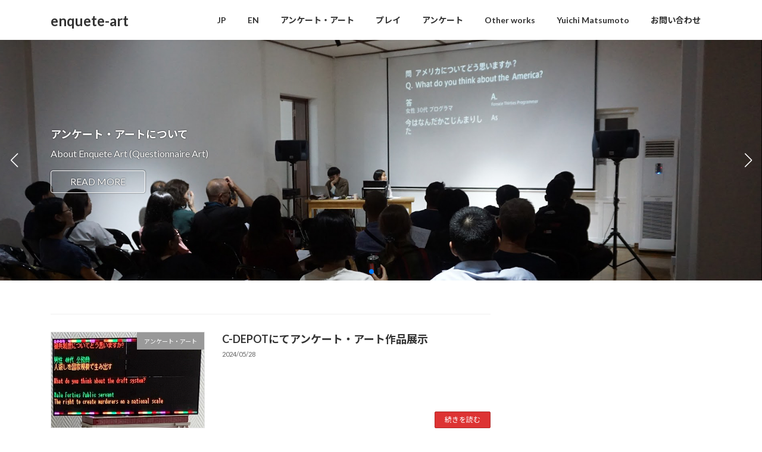

--- FILE ---
content_type: text/html; charset=UTF-8
request_url: https://www.enquete-art.org/
body_size: 10901
content:
<!DOCTYPE html>
<html lang="ja">
<head>
<meta charset="utf-8">
<meta http-equiv="X-UA-Compatible" content="IE=edge">
<meta name="viewport" content="width=device-width, initial-scale=1">
<title>enquete-art - アンケート・アートなど松本祐一の作ったものがある</title>
<meta name='robots' content='max-image-preview:large' />
<link rel="alternate" href="https://www.enquete-art.org/" hreflang="ja" />
<link rel="alternate" href="https://www.enquete-art.org/?lang=en" hreflang="en" />
<link rel='dns-prefetch' href='//code.typesquare.com' />
<link rel="alternate" type="application/rss+xml" title="enquete-art &raquo; フィード" href="https://www.enquete-art.org/?feed=rss2" />
<link rel="alternate" type="application/rss+xml" title="enquete-art &raquo; コメントフィード" href="https://www.enquete-art.org/?feed=comments-rss2" />
<style id='wp-img-auto-sizes-contain-inline-css' type='text/css'>
img:is([sizes=auto i],[sizes^="auto," i]){contain-intrinsic-size:3000px 1500px}
/*# sourceURL=wp-img-auto-sizes-contain-inline-css */
</style>
<style id='wp-emoji-styles-inline-css' type='text/css'>

	img.wp-smiley, img.emoji {
		display: inline !important;
		border: none !important;
		box-shadow: none !important;
		height: 1em !important;
		width: 1em !important;
		margin: 0 0.07em !important;
		vertical-align: -0.1em !important;
		background: none !important;
		padding: 0 !important;
	}
/*# sourceURL=wp-emoji-styles-inline-css */
</style>
<style id='wp-block-library-inline-css' type='text/css'>
:root{--wp-block-synced-color:#7a00df;--wp-block-synced-color--rgb:122,0,223;--wp-bound-block-color:var(--wp-block-synced-color);--wp-editor-canvas-background:#ddd;--wp-admin-theme-color:#007cba;--wp-admin-theme-color--rgb:0,124,186;--wp-admin-theme-color-darker-10:#006ba1;--wp-admin-theme-color-darker-10--rgb:0,107,160.5;--wp-admin-theme-color-darker-20:#005a87;--wp-admin-theme-color-darker-20--rgb:0,90,135;--wp-admin-border-width-focus:2px}@media (min-resolution:192dpi){:root{--wp-admin-border-width-focus:1.5px}}.wp-element-button{cursor:pointer}:root .has-very-light-gray-background-color{background-color:#eee}:root .has-very-dark-gray-background-color{background-color:#313131}:root .has-very-light-gray-color{color:#eee}:root .has-very-dark-gray-color{color:#313131}:root .has-vivid-green-cyan-to-vivid-cyan-blue-gradient-background{background:linear-gradient(135deg,#00d084,#0693e3)}:root .has-purple-crush-gradient-background{background:linear-gradient(135deg,#34e2e4,#4721fb 50%,#ab1dfe)}:root .has-hazy-dawn-gradient-background{background:linear-gradient(135deg,#faaca8,#dad0ec)}:root .has-subdued-olive-gradient-background{background:linear-gradient(135deg,#fafae1,#67a671)}:root .has-atomic-cream-gradient-background{background:linear-gradient(135deg,#fdd79a,#004a59)}:root .has-nightshade-gradient-background{background:linear-gradient(135deg,#330968,#31cdcf)}:root .has-midnight-gradient-background{background:linear-gradient(135deg,#020381,#2874fc)}:root{--wp--preset--font-size--normal:16px;--wp--preset--font-size--huge:42px}.has-regular-font-size{font-size:1em}.has-larger-font-size{font-size:2.625em}.has-normal-font-size{font-size:var(--wp--preset--font-size--normal)}.has-huge-font-size{font-size:var(--wp--preset--font-size--huge)}.has-text-align-center{text-align:center}.has-text-align-left{text-align:left}.has-text-align-right{text-align:right}.has-fit-text{white-space:nowrap!important}#end-resizable-editor-section{display:none}.aligncenter{clear:both}.items-justified-left{justify-content:flex-start}.items-justified-center{justify-content:center}.items-justified-right{justify-content:flex-end}.items-justified-space-between{justify-content:space-between}.screen-reader-text{border:0;clip-path:inset(50%);height:1px;margin:-1px;overflow:hidden;padding:0;position:absolute;width:1px;word-wrap:normal!important}.screen-reader-text:focus{background-color:#ddd;clip-path:none;color:#444;display:block;font-size:1em;height:auto;left:5px;line-height:normal;padding:15px 23px 14px;text-decoration:none;top:5px;width:auto;z-index:100000}html :where(.has-border-color){border-style:solid}html :where([style*=border-top-color]){border-top-style:solid}html :where([style*=border-right-color]){border-right-style:solid}html :where([style*=border-bottom-color]){border-bottom-style:solid}html :where([style*=border-left-color]){border-left-style:solid}html :where([style*=border-width]){border-style:solid}html :where([style*=border-top-width]){border-top-style:solid}html :where([style*=border-right-width]){border-right-style:solid}html :where([style*=border-bottom-width]){border-bottom-style:solid}html :where([style*=border-left-width]){border-left-style:solid}html :where(img[class*=wp-image-]){height:auto;max-width:100%}:where(figure){margin:0 0 1em}html :where(.is-position-sticky){--wp-admin--admin-bar--position-offset:var(--wp-admin--admin-bar--height,0px)}@media screen and (max-width:600px){html :where(.is-position-sticky){--wp-admin--admin-bar--position-offset:0px}}
/* VK Color Palettes */:root{ --vk-color-primary:#dd3333}:root .has-vk-color-primary-color { color:var(--vk-color-primary); }:root .has-vk-color-primary-background-color { background-color:var(--vk-color-primary); }:root{ --vk-color-primary-dark:#b12929}:root .has-vk-color-primary-dark-color { color:var(--vk-color-primary-dark); }:root .has-vk-color-primary-dark-background-color { background-color:var(--vk-color-primary-dark); }:root{ --vk-color-primary-vivid:#f33838}:root .has-vk-color-primary-vivid-color { color:var(--vk-color-primary-vivid); }:root .has-vk-color-primary-vivid-background-color { background-color:var(--vk-color-primary-vivid); }

/*# sourceURL=wp-block-library-inline-css */
</style><style id='wp-block-paragraph-inline-css' type='text/css'>
.is-small-text{font-size:.875em}.is-regular-text{font-size:1em}.is-large-text{font-size:2.25em}.is-larger-text{font-size:3em}.has-drop-cap:not(:focus):first-letter{float:left;font-size:8.4em;font-style:normal;font-weight:100;line-height:.68;margin:.05em .1em 0 0;text-transform:uppercase}body.rtl .has-drop-cap:not(:focus):first-letter{float:none;margin-left:.1em}p.has-drop-cap.has-background{overflow:hidden}:root :where(p.has-background){padding:1.25em 2.375em}:where(p.has-text-color:not(.has-link-color)) a{color:inherit}p.has-text-align-left[style*="writing-mode:vertical-lr"],p.has-text-align-right[style*="writing-mode:vertical-rl"]{rotate:180deg}
/*# sourceURL=https://www.enquete-art.org/wp-includes/blocks/paragraph/style.min.css */
</style>
<style id='global-styles-inline-css' type='text/css'>
:root{--wp--preset--aspect-ratio--square: 1;--wp--preset--aspect-ratio--4-3: 4/3;--wp--preset--aspect-ratio--3-4: 3/4;--wp--preset--aspect-ratio--3-2: 3/2;--wp--preset--aspect-ratio--2-3: 2/3;--wp--preset--aspect-ratio--16-9: 16/9;--wp--preset--aspect-ratio--9-16: 9/16;--wp--preset--color--black: #000000;--wp--preset--color--cyan-bluish-gray: #abb8c3;--wp--preset--color--white: #ffffff;--wp--preset--color--pale-pink: #f78da7;--wp--preset--color--vivid-red: #cf2e2e;--wp--preset--color--luminous-vivid-orange: #ff6900;--wp--preset--color--luminous-vivid-amber: #fcb900;--wp--preset--color--light-green-cyan: #7bdcb5;--wp--preset--color--vivid-green-cyan: #00d084;--wp--preset--color--pale-cyan-blue: #8ed1fc;--wp--preset--color--vivid-cyan-blue: #0693e3;--wp--preset--color--vivid-purple: #9b51e0;--wp--preset--gradient--vivid-cyan-blue-to-vivid-purple: linear-gradient(135deg,rgba(6,147,227,1) 0%,rgb(155,81,224) 100%);--wp--preset--gradient--light-green-cyan-to-vivid-green-cyan: linear-gradient(135deg,rgb(122,220,180) 0%,rgb(0,208,130) 100%);--wp--preset--gradient--luminous-vivid-amber-to-luminous-vivid-orange: linear-gradient(135deg,rgba(252,185,0,1) 0%,rgba(255,105,0,1) 100%);--wp--preset--gradient--luminous-vivid-orange-to-vivid-red: linear-gradient(135deg,rgba(255,105,0,1) 0%,rgb(207,46,46) 100%);--wp--preset--gradient--very-light-gray-to-cyan-bluish-gray: linear-gradient(135deg,rgb(238,238,238) 0%,rgb(169,184,195) 100%);--wp--preset--gradient--cool-to-warm-spectrum: linear-gradient(135deg,rgb(74,234,220) 0%,rgb(151,120,209) 20%,rgb(207,42,186) 40%,rgb(238,44,130) 60%,rgb(251,105,98) 80%,rgb(254,248,76) 100%);--wp--preset--gradient--blush-light-purple: linear-gradient(135deg,rgb(255,206,236) 0%,rgb(152,150,240) 100%);--wp--preset--gradient--blush-bordeaux: linear-gradient(135deg,rgb(254,205,165) 0%,rgb(254,45,45) 50%,rgb(107,0,62) 100%);--wp--preset--gradient--luminous-dusk: linear-gradient(135deg,rgb(255,203,112) 0%,rgb(199,81,192) 50%,rgb(65,88,208) 100%);--wp--preset--gradient--pale-ocean: linear-gradient(135deg,rgb(255,245,203) 0%,rgb(182,227,212) 50%,rgb(51,167,181) 100%);--wp--preset--gradient--electric-grass: linear-gradient(135deg,rgb(202,248,128) 0%,rgb(113,206,126) 100%);--wp--preset--gradient--midnight: linear-gradient(135deg,rgb(2,3,129) 0%,rgb(40,116,252) 100%);--wp--preset--gradient--vivid-green-cyan-to-vivid-cyan-blue: linear-gradient(135deg,rgba(0,208,132,1) 0%,rgba(6,147,227,1) 100%);--wp--preset--font-size--small: 14px;--wp--preset--font-size--medium: 20px;--wp--preset--font-size--large: 24px;--wp--preset--font-size--x-large: 42px;--wp--preset--font-size--regular: 16px;--wp--preset--font-size--huge: 36px;--wp--preset--spacing--20: 0.44rem;--wp--preset--spacing--30: 0.67rem;--wp--preset--spacing--40: 1rem;--wp--preset--spacing--50: 1.5rem;--wp--preset--spacing--60: 2.25rem;--wp--preset--spacing--70: 3.38rem;--wp--preset--spacing--80: 5.06rem;--wp--preset--shadow--natural: 6px 6px 9px rgba(0, 0, 0, 0.2);--wp--preset--shadow--deep: 12px 12px 50px rgba(0, 0, 0, 0.4);--wp--preset--shadow--sharp: 6px 6px 0px rgba(0, 0, 0, 0.2);--wp--preset--shadow--outlined: 6px 6px 0px -3px rgb(255, 255, 255), 6px 6px rgb(0, 0, 0);--wp--preset--shadow--crisp: 6px 6px 0px rgb(0, 0, 0);}:where(.is-layout-flex){gap: 0.5em;}:where(.is-layout-grid){gap: 0.5em;}body .is-layout-flex{display: flex;}.is-layout-flex{flex-wrap: wrap;align-items: center;}.is-layout-flex > :is(*, div){margin: 0;}body .is-layout-grid{display: grid;}.is-layout-grid > :is(*, div){margin: 0;}:where(.wp-block-columns.is-layout-flex){gap: 2em;}:where(.wp-block-columns.is-layout-grid){gap: 2em;}:where(.wp-block-post-template.is-layout-flex){gap: 1.25em;}:where(.wp-block-post-template.is-layout-grid){gap: 1.25em;}.has-black-color{color: var(--wp--preset--color--black) !important;}.has-cyan-bluish-gray-color{color: var(--wp--preset--color--cyan-bluish-gray) !important;}.has-white-color{color: var(--wp--preset--color--white) !important;}.has-pale-pink-color{color: var(--wp--preset--color--pale-pink) !important;}.has-vivid-red-color{color: var(--wp--preset--color--vivid-red) !important;}.has-luminous-vivid-orange-color{color: var(--wp--preset--color--luminous-vivid-orange) !important;}.has-luminous-vivid-amber-color{color: var(--wp--preset--color--luminous-vivid-amber) !important;}.has-light-green-cyan-color{color: var(--wp--preset--color--light-green-cyan) !important;}.has-vivid-green-cyan-color{color: var(--wp--preset--color--vivid-green-cyan) !important;}.has-pale-cyan-blue-color{color: var(--wp--preset--color--pale-cyan-blue) !important;}.has-vivid-cyan-blue-color{color: var(--wp--preset--color--vivid-cyan-blue) !important;}.has-vivid-purple-color{color: var(--wp--preset--color--vivid-purple) !important;}.has-black-background-color{background-color: var(--wp--preset--color--black) !important;}.has-cyan-bluish-gray-background-color{background-color: var(--wp--preset--color--cyan-bluish-gray) !important;}.has-white-background-color{background-color: var(--wp--preset--color--white) !important;}.has-pale-pink-background-color{background-color: var(--wp--preset--color--pale-pink) !important;}.has-vivid-red-background-color{background-color: var(--wp--preset--color--vivid-red) !important;}.has-luminous-vivid-orange-background-color{background-color: var(--wp--preset--color--luminous-vivid-orange) !important;}.has-luminous-vivid-amber-background-color{background-color: var(--wp--preset--color--luminous-vivid-amber) !important;}.has-light-green-cyan-background-color{background-color: var(--wp--preset--color--light-green-cyan) !important;}.has-vivid-green-cyan-background-color{background-color: var(--wp--preset--color--vivid-green-cyan) !important;}.has-pale-cyan-blue-background-color{background-color: var(--wp--preset--color--pale-cyan-blue) !important;}.has-vivid-cyan-blue-background-color{background-color: var(--wp--preset--color--vivid-cyan-blue) !important;}.has-vivid-purple-background-color{background-color: var(--wp--preset--color--vivid-purple) !important;}.has-black-border-color{border-color: var(--wp--preset--color--black) !important;}.has-cyan-bluish-gray-border-color{border-color: var(--wp--preset--color--cyan-bluish-gray) !important;}.has-white-border-color{border-color: var(--wp--preset--color--white) !important;}.has-pale-pink-border-color{border-color: var(--wp--preset--color--pale-pink) !important;}.has-vivid-red-border-color{border-color: var(--wp--preset--color--vivid-red) !important;}.has-luminous-vivid-orange-border-color{border-color: var(--wp--preset--color--luminous-vivid-orange) !important;}.has-luminous-vivid-amber-border-color{border-color: var(--wp--preset--color--luminous-vivid-amber) !important;}.has-light-green-cyan-border-color{border-color: var(--wp--preset--color--light-green-cyan) !important;}.has-vivid-green-cyan-border-color{border-color: var(--wp--preset--color--vivid-green-cyan) !important;}.has-pale-cyan-blue-border-color{border-color: var(--wp--preset--color--pale-cyan-blue) !important;}.has-vivid-cyan-blue-border-color{border-color: var(--wp--preset--color--vivid-cyan-blue) !important;}.has-vivid-purple-border-color{border-color: var(--wp--preset--color--vivid-purple) !important;}.has-vivid-cyan-blue-to-vivid-purple-gradient-background{background: var(--wp--preset--gradient--vivid-cyan-blue-to-vivid-purple) !important;}.has-light-green-cyan-to-vivid-green-cyan-gradient-background{background: var(--wp--preset--gradient--light-green-cyan-to-vivid-green-cyan) !important;}.has-luminous-vivid-amber-to-luminous-vivid-orange-gradient-background{background: var(--wp--preset--gradient--luminous-vivid-amber-to-luminous-vivid-orange) !important;}.has-luminous-vivid-orange-to-vivid-red-gradient-background{background: var(--wp--preset--gradient--luminous-vivid-orange-to-vivid-red) !important;}.has-very-light-gray-to-cyan-bluish-gray-gradient-background{background: var(--wp--preset--gradient--very-light-gray-to-cyan-bluish-gray) !important;}.has-cool-to-warm-spectrum-gradient-background{background: var(--wp--preset--gradient--cool-to-warm-spectrum) !important;}.has-blush-light-purple-gradient-background{background: var(--wp--preset--gradient--blush-light-purple) !important;}.has-blush-bordeaux-gradient-background{background: var(--wp--preset--gradient--blush-bordeaux) !important;}.has-luminous-dusk-gradient-background{background: var(--wp--preset--gradient--luminous-dusk) !important;}.has-pale-ocean-gradient-background{background: var(--wp--preset--gradient--pale-ocean) !important;}.has-electric-grass-gradient-background{background: var(--wp--preset--gradient--electric-grass) !important;}.has-midnight-gradient-background{background: var(--wp--preset--gradient--midnight) !important;}.has-small-font-size{font-size: var(--wp--preset--font-size--small) !important;}.has-medium-font-size{font-size: var(--wp--preset--font-size--medium) !important;}.has-large-font-size{font-size: var(--wp--preset--font-size--large) !important;}.has-x-large-font-size{font-size: var(--wp--preset--font-size--x-large) !important;}
/*# sourceURL=global-styles-inline-css */
</style>

<style id='classic-theme-styles-inline-css' type='text/css'>
/*! This file is auto-generated */
.wp-block-button__link{color:#fff;background-color:#32373c;border-radius:9999px;box-shadow:none;text-decoration:none;padding:calc(.667em + 2px) calc(1.333em + 2px);font-size:1.125em}.wp-block-file__button{background:#32373c;color:#fff;text-decoration:none}
/*# sourceURL=/wp-includes/css/classic-themes.min.css */
</style>
<link rel='preload' id='wp-show-posts-css-preload' href='https://www.enquete-art.org/wp-content/plugins/wp-show-posts/css/wp-show-posts-min.css?ver=1.1.6' as='style' onload="this.onload=null;this.rel='stylesheet'"/>
<link rel='stylesheet' id='wp-show-posts-css' href='https://www.enquete-art.org/wp-content/plugins/wp-show-posts/css/wp-show-posts-min.css?ver=1.1.6' media='print' onload="this.media='all'; this.onload=null;">
<link rel='stylesheet' id='lightning-common-style-css' href='https://www.enquete-art.org/wp-content/themes/lightning/_g3/assets/css/style.css?ver=15.33.1' type='text/css' media='all' />
<style id='lightning-common-style-inline-css' type='text/css'>
/* Lightning */:root {--vk-color-primary:#dd3333;--vk-color-primary-dark:#b12929;--vk-color-primary-vivid:#f33838;--g_nav_main_acc_icon_open_url:url(https://www.enquete-art.org/wp-content/themes/lightning/_g3/inc/vk-mobile-nav/package/images/vk-menu-acc-icon-open-black.svg);--g_nav_main_acc_icon_close_url: url(https://www.enquete-art.org/wp-content/themes/lightning/_g3/inc/vk-mobile-nav/package/images/vk-menu-close-black.svg);--g_nav_sub_acc_icon_open_url: url(https://www.enquete-art.org/wp-content/themes/lightning/_g3/inc/vk-mobile-nav/package/images/vk-menu-acc-icon-open-white.svg);--g_nav_sub_acc_icon_close_url: url(https://www.enquete-art.org/wp-content/themes/lightning/_g3/inc/vk-mobile-nav/package/images/vk-menu-close-white.svg);}
:root{--swiper-navigation-color: #fff;}
/* vk-mobile-nav */:root {--vk-mobile-nav-menu-btn-bg-src: url("https://www.enquete-art.org/wp-content/themes/lightning/_g3/inc/vk-mobile-nav/package/images/vk-menu-btn-black.svg");--vk-mobile-nav-menu-btn-close-bg-src: url("https://www.enquete-art.org/wp-content/themes/lightning/_g3/inc/vk-mobile-nav/package/images/vk-menu-close-black.svg");--vk-menu-acc-icon-open-black-bg-src: url("https://www.enquete-art.org/wp-content/themes/lightning/_g3/inc/vk-mobile-nav/package/images/vk-menu-acc-icon-open-black.svg");--vk-menu-acc-icon-open-white-bg-src: url("https://www.enquete-art.org/wp-content/themes/lightning/_g3/inc/vk-mobile-nav/package/images/vk-menu-acc-icon-open-white.svg");--vk-menu-acc-icon-close-black-bg-src: url("https://www.enquete-art.org/wp-content/themes/lightning/_g3/inc/vk-mobile-nav/package/images/vk-menu-close-black.svg");--vk-menu-acc-icon-close-white-bg-src: url("https://www.enquete-art.org/wp-content/themes/lightning/_g3/inc/vk-mobile-nav/package/images/vk-menu-close-white.svg");}
/*# sourceURL=lightning-common-style-inline-css */
</style>
<link rel='stylesheet' id='lightning-design-style-css' href='https://www.enquete-art.org/wp-content/themes/lightning/_g3/design-skin/origin3/css/style.css?ver=15.33.1' type='text/css' media='all' />
<style id='lightning-design-style-inline-css' type='text/css'>
.tagcloud a:before { font-family: "Font Awesome 7 Free";content: "\f02b";font-weight: bold; }
/*# sourceURL=lightning-design-style-inline-css */
</style>
<link rel='stylesheet' id='vk-swiper-style-css' href='https://www.enquete-art.org/wp-content/themes/lightning/vendor/vektor-inc/vk-swiper/src/assets/css/swiper-bundle.min.css?ver=11.0.2' type='text/css' media='all' />
<link rel='preload' id='vk-blog-card-css-preload' href='https://www.enquete-art.org/wp-content/themes/lightning/_g3/inc/vk-wp-oembed-blog-card/package/css/blog-card.css?ver=6.9' as='style' onload="this.onload=null;this.rel='stylesheet'"/>
<link rel='stylesheet' id='vk-blog-card-css' href='https://www.enquete-art.org/wp-content/themes/lightning/_g3/inc/vk-wp-oembed-blog-card/package/css/blog-card.css?ver=6.9' media='print' onload="this.media='all'; this.onload=null;">
<link rel='preload' id='lightning-theme-style-css-preload' href='https://www.enquete-art.org/wp-content/themes/lightning/style.css?ver=15.33.1' as='style' onload="this.onload=null;this.rel='stylesheet'"/>
<link rel='stylesheet' id='lightning-theme-style-css' href='https://www.enquete-art.org/wp-content/themes/lightning/style.css?ver=15.33.1' media='print' onload="this.media='all'; this.onload=null;">
<link rel='preload' id='vk-font-awesome-css-preload' href='https://www.enquete-art.org/wp-content/themes/lightning/vendor/vektor-inc/font-awesome-versions/src/font-awesome/css/all.min.css?ver=7.1.0' as='style' onload="this.onload=null;this.rel='stylesheet'"/>
<link rel='stylesheet' id='vk-font-awesome-css' href='https://www.enquete-art.org/wp-content/themes/lightning/vendor/vektor-inc/font-awesome-versions/src/font-awesome/css/all.min.css?ver=7.1.0' media='print' onload="this.media='all'; this.onload=null;">
<!--[if lte IE 6]> <style type="text/css">.cantembedplus{display:none;}</style><![endif]--><script type="text/javascript" src="https://www.enquete-art.org/wp-includes/js/jquery/jquery.min.js?ver=3.7.1" id="jquery-core-js"></script>
<script type="text/javascript" src="https://www.enquete-art.org/wp-includes/js/jquery/jquery-migrate.min.js?ver=3.4.1" id="jquery-migrate-js"></script>
<script type="text/javascript" src="//code.typesquare.com/static/5b0e3c4aee6847bda5a036abac1e024a/ts307f.js?fadein=0&amp;ver=2.0.4" id="typesquare_std-js"></script>
<link rel="https://api.w.org/" href="https://www.enquete-art.org/index.php?rest_route=/" /><link rel="EditURI" type="application/rsd+xml" title="RSD" href="https://www.enquete-art.org/xmlrpc.php?rsd" />
<meta name="generator" content="WordPress 6.9" />
<!-- Analytics by WP Statistics - https://wp-statistics.com -->
<link rel='preload' id='add_google_fonts_Lato-css-preload' href='//fonts.googleapis.com/css2?family=Lato%3Awght%40400%3B700&#038;display=swap&#038;subset=japanese&#038;ver=15.33.1' as='style' onload="this.onload=null;this.rel='stylesheet'"/>
<link rel='stylesheet' id='add_google_fonts_Lato-css' href='//fonts.googleapis.com/css2?family=Lato%3Awght%40400%3B700&#038;display=swap&#038;subset=japanese&#038;ver=15.33.1' media='print' onload="this.media='all'; this.onload=null;">
<link rel='preload' id='add_google_fonts_noto_sans-css-preload' href='//fonts.googleapis.com/css2?family=Noto+Sans+JP%3Awght%40400%3B700&#038;display=swap&#038;subset=japanese&#038;ver=15.33.1' as='style' onload="this.onload=null;this.rel='stylesheet'"/>
<link rel='stylesheet' id='add_google_fonts_noto_sans-css' href='//fonts.googleapis.com/css2?family=Noto+Sans+JP%3Awght%40400%3B700&#038;display=swap&#038;subset=japanese&#038;ver=15.33.1' media='print' onload="this.media='all'; this.onload=null;">
</head>
<body data-rsssl=1 class="home blog wp-embed-responsive wp-theme-lightning sidebar-fix sidebar-fix-priority-top device-pc fa_v7_css">
<a class="skip-link screen-reader-text" href="#main">コンテンツへスキップ</a>
<a class="skip-link screen-reader-text" href="#vk-mobile-nav">ナビゲーションに移動</a>

<header id="site-header" class="site-header site-header--layout--nav-float">
		<div id="site-header-container" class="site-header-container container">

				<h1 class="site-header-logo">
		<a href="https://www.enquete-art.org/">
			<span>enquete-art</span>
		</a>
		</h1>

		
		<nav id="global-nav" class="global-nav global-nav--layout--float-right"><ul id="menu-%e3%82%a2%e3%83%b3%e3%82%b1%e3%83%bc%e3%83%88%e3%83%bb%e3%82%a2%e3%83%bc%e3%83%88-jp" class="menu vk-menu-acc global-nav-list nav"><li id="menu-item-1612-ja" class="lang-item lang-item-79 lang-item-ja current-lang lang-item-first menu-item menu-item-type-custom menu-item-object-custom current_page_item menu-item-home"><a href="https://www.enquete-art.org/"><strong class="global-nav-name">JP</strong></a></li>
<li id="menu-item-1612-en" class="lang-item lang-item-84 lang-item-en menu-item menu-item-type-custom menu-item-object-custom"><a href="https://www.enquete-art.org/?lang=en"><strong class="global-nav-name">EN</strong></a></li>
<li id="menu-item-1503" class="menu-item menu-item-type-post_type menu-item-object-page"><a href="https://www.enquete-art.org/?page_id=25"><strong class="global-nav-name">アンケート・アート</strong></a></li>
<li id="menu-item-1502" class="menu-item menu-item-type-post_type menu-item-object-page"><a href="https://www.enquete-art.org/?page_id=1497"><strong class="global-nav-name">プレイ</strong></a></li>
<li id="menu-item-1524" class="menu-item menu-item-type-post_type menu-item-object-page"><a href="https://www.enquete-art.org/?page_id=1475"><strong class="global-nav-name">アンケート</strong></a></li>
<li id="menu-item-1551" class="menu-item menu-item-type-taxonomy menu-item-object-category menu-item-has-children"><a href="https://www.enquete-art.org/?cat=78"><strong class="global-nav-name">Other works</strong></a>
<ul class="sub-menu">
	<li id="menu-item-1096" class="menu-item menu-item-type-post_type menu-item-object-page"><a href="https://www.enquete-art.org/?page_id=1089">SPAM A LOT</a></li>
	<li id="menu-item-1097" class="menu-item menu-item-type-post_type menu-item-object-page"><a href="https://www.enquete-art.org/?page_id=29">twitter音楽</a></li>
	<li id="menu-item-1997" class="menu-item menu-item-type-post_type menu-item-object-page"><a href="https://www.enquete-art.org/?page_id=1996">さらにその他の作品や仕事</a></li>
</ul>
</li>
<li id="menu-item-47" class="menu-item menu-item-type-post_type menu-item-object-page"><a href="https://www.enquete-art.org/?page_id=45"><strong class="global-nav-name">Yuichi Matsumoto</strong></a></li>
<li id="menu-item-1620" class="menu-item menu-item-type-post_type menu-item-object-page"><a href="https://www.enquete-art.org/?page_id=1619"><strong class="global-nav-name">お問い合わせ</strong></a></li>
</ul></nav>	</div>
	</header>

<div class="lightning_swiper swiper swiper-container ltg-slide"><div class="swiper-wrapper ltg-slide-inner"><div class="swiper-slide item-1"><picture><img src="https://www.enquete-art.org/wp-content/uploads/2021/09/about_ea.jpg" alt="" class="ltg-slide-item-img"></picture><div class="ltg-slide-text-set mini-content"><div class="mini-content-container-1 container" style="text-align:left"><h3 class="ltg-slide-text-title" style="text-align:left;color:#ffffff;text-shadow:0 0 2px #0a0a0a">アンケート・アートについて</h3><div class="ltg-slide-text-caption" style="text-align:left;color:#ffffff;text-shadow:0 0 2px #0a0a0a">About Enquete Art (Questionnaire Art)</div><style type="text/css">.mini-content-container-1 .btn{color:#ffffff;text-shadow:0 0 2px #0a0a0a;background:transparent;transition: .3s;border-color:#ffffff;box-shadow:0 0 2px #0a0a0a;}.mini-content-container-1 .btn:hover{color:#fff;background-color:#dd3333;border-color:#dd3333;}</style><a class="btn btn-ghost" href="https://www.enquete-art.org/?page_id=25">READ MORE</a></div></div><!-- .mini-content --></div><!-- [ /.item ] --><div class="swiper-slide item-2"><picture><img src="https://www.enquete-art.org/wp-content/uploads/2021/09/senkyo.jpeg" alt="" class="ltg-slide-item-img"></picture><div class="ltg-slide-text-set mini-content"><div class="mini-content-container-2 container" style="text-align:left"><h3 class="ltg-slide-text-title" style="text-align:left;color:#ffffff;text-shadow:0 0 2px #0a0a0a">アンケートに答える。</h3><div class="ltg-slide-text-caption" style="text-align:left;color:#ffffff;text-shadow:0 0 2px #0a0a0a">Answer the questionnaire.<br />
</div><style type="text/css">.mini-content-container-2 .btn{color:#ffffff;text-shadow:0 0 2px #0a0a0a;background:transparent;transition: .3s;border-color:#ffffff;box-shadow:0 0 2px #0a0a0a;}.mini-content-container-2 .btn:hover{color:#fff;background-color:#dd3333;border-color:#dd3333;}</style><a class="btn btn-ghost" href="https://www.enquete-art.org/?page_id=1475">READ MORE</a></div></div><!-- .mini-content --></div><!-- [ /.item ] --><div class="swiper-slide item-3"><picture><img src="https://www.enquete-art.org/wp-content/uploads/2021/09/aun.jpeg" alt="" class="ltg-slide-item-img"></picture><div class="ltg-slide-text-set mini-content"><div class="mini-content-container-3 container" style="text-align:center"><h3 class="ltg-slide-text-title" style="text-align:center;color:#ffffff;">Play the enquete-art</h3><style type="text/css">.mini-content-container-3 .btn{color:#ffffff;background:transparent;transition: .3s;border-color:#ffffff;}.mini-content-container-3 .btn:hover{color:#fff;background-color:#dd3333;border-color:#dd3333;}</style><a class="btn btn-ghost" href="https://www.enquete-art.org/?page_id=1497">READ MORE</a></div></div><!-- .mini-content --></div><!-- [ /.item ] --></div><!-- [ /.swiper-wrapper ] --><div class="swiper-pagination swiper-pagination-white"></div><div class="ltg-slide-button-next swiper-button-next swiper-button-white"></div><div class="ltg-slide-button-prev swiper-button-prev swiper-button-white"></div></div><!-- [ /.swiper-container ] -->


<div class="site-body">
		<div class="site-body-container container">

		<div class="main-section main-section--col--two" id="main" role="main">
			
			

	
	<div class="post-list vk_posts vk_posts-mainSection">

		<div id="post-2007" class="vk_post vk_post-postType-post media vk_post-col-xs-12 vk_post-col-sm-12 vk_post-col-lg-12 vk_post-btn-display post-2007 post type-post status-publish format-standard has-post-thumbnail hentry category-37 category-15 category-36"><div class="vk_post_imgOuter media-img" style="background-image:url(https://www.enquete-art.org/wp-content/uploads/2024/05/c2.jpg)"><a href="https://www.enquete-art.org/?p=2007"><div class="card-img-overlay"><span class="vk_post_imgOuter_singleTermLabel" style="color:#fff;background-color:#999999">アンケート・アート</span></div><img src="https://www.enquete-art.org/wp-content/uploads/2024/05/c2.jpg" class="vk_post_imgOuter_img wp-post-image" sizes="(max-width: 456px) 100vw, 456px" /></a></div><!-- [ /.vk_post_imgOuter ] --><div class="vk_post_body media-body"><h5 class="vk_post_title media-title"><a href="https://www.enquete-art.org/?p=2007">C-DEPOTにてアンケート・アート作品展示</a></h5><div class="vk_post_date media-date published">2024/05/28</div><p class="vk_post_excerpt media-text"></p><div class="vk_post_btnOuter text-right"><a class="btn btn-sm btn-primary vk_post_btn" href="https://www.enquete-art.org/?p=2007">続きを読む</a></div></div><!-- [ /.media-body ] --></div><!-- [ /.media ] --><div id="post-1969" class="vk_post vk_post-postType-post media vk_post-col-xs-12 vk_post-col-sm-12 vk_post-col-lg-12 vk_post-btn-display post-1969 post type-post status-publish format-standard has-post-thumbnail hentry category-142"><div class="vk_post_imgOuter media-img" style="background-image:url(https://www.enquete-art.org/wp-content/uploads/2024/03/1.jpg)"><a href="https://www.enquete-art.org/?p=1969"><div class="card-img-overlay"><span class="vk_post_imgOuter_singleTermLabel" style="color:#fff;background-color:#999999">仕事の記録</span></div><img src="https://www.enquete-art.org/wp-content/uploads/2024/03/1-620x351.jpg" class="vk_post_imgOuter_img wp-post-image" sizes="(max-width: 620px) 100vw, 620px" /></a></div><!-- [ /.vk_post_imgOuter ] --><div class="vk_post_body media-body"><h5 class="vk_post_title media-title"><a href="https://www.enquete-art.org/?p=1969">プロジェクションマッピング技術監修</a></h5><div class="vk_post_date media-date published">2024/03/21</div><p class="vk_post_excerpt media-text"></p><div class="vk_post_btnOuter text-right"><a class="btn btn-sm btn-primary vk_post_btn" href="https://www.enquete-art.org/?p=1969">続きを読む</a></div></div><!-- [ /.media-body ] --></div><!-- [ /.media ] --><div id="post-1960" class="vk_post vk_post-postType-post media vk_post-col-xs-12 vk_post-col-sm-12 vk_post-col-lg-12 vk_post-btn-display post-1960 post type-post status-publish format-standard has-post-thumbnail hentry category-142"><div class="vk_post_imgOuter media-img" style="background-image:url(https://www.enquete-art.org/wp-content/uploads/2024/03/DSC03540-1-940x627.jpg)"><a href="https://www.enquete-art.org/?p=1960"><div class="card-img-overlay"><span class="vk_post_imgOuter_singleTermLabel" style="color:#fff;background-color:#999999">仕事の記録</span></div><img src="https://www.enquete-art.org/wp-content/uploads/2024/03/DSC03540-1-620x414.jpg" class="vk_post_imgOuter_img wp-post-image" sizes="(max-width: 620px) 100vw, 620px" /></a></div><!-- [ /.vk_post_imgOuter ] --><div class="vk_post_body media-body"><h5 class="vk_post_title media-title"><a href="https://www.enquete-art.org/?p=1960">東京藝術大学大学院映像研究科ゲームコース展会場ディレクション</a></h5><div class="vk_post_date media-date published">2024/03/21</div><p class="vk_post_excerpt media-text"></p><div class="vk_post_btnOuter text-right"><a class="btn btn-sm btn-primary vk_post_btn" href="https://www.enquete-art.org/?p=1960">続きを読む</a></div></div><!-- [ /.media-body ] --></div><!-- [ /.media ] --><div id="post-1950" class="vk_post vk_post-postType-post media vk_post-col-xs-12 vk_post-col-sm-12 vk_post-col-lg-12 vk_post-btn-display post-1950 post type-post status-publish format-standard has-post-thumbnail hentry category-37 category-18 category-form-jp category-play-jp"><div class="vk_post_imgOuter media-img" style="background-image:url(https://www.enquete-art.org/wp-content/uploads/2023/12/eco_thum.jpg)"><a href="https://www.enquete-art.org/?p=1950"><div class="card-img-overlay"><span class="vk_post_imgOuter_singleTermLabel" style="color:#fff;background-color:#999999">アンケート・アート</span></div><img src="https://www.enquete-art.org/wp-content/uploads/2023/12/eco_thum-620x403.jpg" class="vk_post_imgOuter_img wp-post-image" sizes="auto, (max-width: 620px) 100vw, 620px" /></a></div><!-- [ /.vk_post_imgOuter ] --><div class="vk_post_body media-body"><h5 class="vk_post_title media-title"><a href="https://www.enquete-art.org/?p=1950">環境問題についてのアンケート</a></h5><div class="vk_post_date media-date published">2023/12/28</div><p class="vk_post_excerpt media-text"></p><div class="vk_post_btnOuter text-right"><a class="btn btn-sm btn-primary vk_post_btn" href="https://www.enquete-art.org/?p=1950">続きを読む</a></div></div><!-- [ /.media-body ] --></div><!-- [ /.media ] --><div id="post-1929" class="vk_post vk_post-postType-post media vk_post-col-xs-12 vk_post-col-sm-12 vk_post-col-lg-12 vk_post-btn-display post-1929 post type-post status-publish format-standard has-post-thumbnail hentry category-37 category-12 category-form-jp category-play-jp"><div class="vk_post_imgOuter media-img" style="background-image:url(https://www.enquete-art.org/wp-content/uploads/2023/12/sm_thum.png)"><a href="https://www.enquete-art.org/?p=1929"><div class="card-img-overlay"><span class="vk_post_imgOuter_singleTermLabel" style="color:#fff;background-color:#999999">アンケート・アート</span></div><img src="https://www.enquete-art.org/wp-content/uploads/2023/12/sm_thum-620x403.png" class="vk_post_imgOuter_img wp-post-image" sizes="auto, (max-width: 620px) 100vw, 620px" /></a></div><!-- [ /.vk_post_imgOuter ] --><div class="vk_post_body media-body"><h5 class="vk_post_title media-title"><a href="https://www.enquete-art.org/?p=1929">学生運動についてのアンケート</a></h5><div class="vk_post_date media-date published">2023/12/08</div><p class="vk_post_excerpt media-text"></p><div class="vk_post_btnOuter text-right"><a class="btn btn-sm btn-primary vk_post_btn" href="https://www.enquete-art.org/?p=1929">続きを読む</a></div></div><!-- [ /.media-body ] --></div><!-- [ /.media ] --><div id="post-1899" class="vk_post vk_post-postType-post media vk_post-col-xs-12 vk_post-col-sm-12 vk_post-col-lg-12 vk_post-btn-display post-1899 post type-post status-publish format-standard has-post-thumbnail hentry category-37 tag-39"><div class="vk_post_imgOuter media-img" style="background-image:url(https://www.enquete-art.org/wp-content/uploads/2023/11/DSCF2436.jpg)"><a href="https://www.enquete-art.org/?p=1899"><div class="card-img-overlay"><span class="vk_post_imgOuter_singleTermLabel" style="color:#fff;background-color:#999999">アンケート・アート</span></div><img src="https://www.enquete-art.org/wp-content/uploads/2023/11/DSCF2436-620x465.jpg" class="vk_post_imgOuter_img wp-post-image" sizes="auto, (max-width: 620px) 100vw, 620px" /></a></div><!-- [ /.vk_post_imgOuter ] --><div class="vk_post_body media-body"><h5 class="vk_post_title media-title"><a href="https://www.enquete-art.org/?p=1899">アンケート・アートのいままで②</a></h5><div class="vk_post_date media-date published">2023/11/24</div><p class="vk_post_excerpt media-text"></p><div class="vk_post_btnOuter text-right"><a class="btn btn-sm btn-primary vk_post_btn" href="https://www.enquete-art.org/?p=1899">続きを読む</a></div></div><!-- [ /.media-body ] --></div><!-- [ /.media ] --><div id="post-1885" class="vk_post vk_post-postType-post media vk_post-col-xs-12 vk_post-col-sm-12 vk_post-col-lg-12 vk_post-btn-display post-1885 post type-post status-publish format-standard has-post-thumbnail hentry category-other-works tag-141"><div class="vk_post_imgOuter media-img" style="background-image:url(https://www.enquete-art.org/wp-content/uploads/2023/11/IMG_3589-2-1-940x529.jpg)"><a href="https://www.enquete-art.org/?p=1885"><div class="card-img-overlay"><span class="vk_post_imgOuter_singleTermLabel" style="color:#fff;background-color:#999999">Other works</span></div><img src="https://www.enquete-art.org/wp-content/uploads/2023/11/IMG_3589-2-1-620x349.jpg" class="vk_post_imgOuter_img wp-post-image" sizes="auto, (max-width: 620px) 100vw, 620px" /></a></div><!-- [ /.vk_post_imgOuter ] --><div class="vk_post_body media-body"><h5 class="vk_post_title media-title"><a href="https://www.enquete-art.org/?p=1885">平和と安定と自由と民主化を願って</a></h5><div class="vk_post_date media-date published">2023/11/22</div><p class="vk_post_excerpt media-text"></p><div class="vk_post_btnOuter text-right"><a class="btn btn-sm btn-primary vk_post_btn" href="https://www.enquete-art.org/?p=1885">続きを読む</a></div></div><!-- [ /.media-body ] --></div><!-- [ /.media ] -->
	</div><!-- [ /.post-list ] -->


	
	<nav class="navigation pagination" aria-label="投稿のページ送り">
		<h2 class="screen-reader-text">投稿のページ送り</h2>
		<div class="nav-links"><ul class='page-numbers'>
	<li><span aria-current="page" class="page-numbers current"><span class="meta-nav screen-reader-text">固定ページ </span>1</span></li>
	<li><a class="page-numbers" href="https://www.enquete-art.org/?paged=2"><span class="meta-nav screen-reader-text">固定ページ </span>2</a></li>
	<li><span class="page-numbers dots">&hellip;</span></li>
	<li><a class="page-numbers" href="https://www.enquete-art.org/?paged=15"><span class="meta-nav screen-reader-text">固定ページ </span>15</a></li>
	<li><a class="next page-numbers" href="https://www.enquete-art.org/?paged=2">&raquo;</a></li>
</ul>
</div>
	</nav>


					</div><!-- [ /.main-section ] -->

		<div class="sub-section sub-section--col--two">
 </div><!-- [ /.sub-section ] -->

	</div><!-- [ /.site-body-container ] -->

	
</div><!-- [ /.site-body ] -->


<footer class="site-footer">

			<nav class="footer-nav"><div class="container"><ul id="menu-%e3%82%a2%e3%83%b3%e3%82%b1%e3%83%bc%e3%83%88%e3%83%bb%e3%82%a2%e3%83%bc%e3%83%88-jp-1" class="menu footer-nav-list nav nav--line"><li id="menu-item-1612-ja" class="lang-item lang-item-79 lang-item-ja current-lang lang-item-first menu-item menu-item-type-custom menu-item-object-custom current_page_item menu-item-home menu-item-1612-ja"><a href="https://www.enquete-art.org/" hreflang="ja" lang="ja">JP</a></li>
<li id="menu-item-1612-en" class="lang-item lang-item-84 lang-item-en menu-item menu-item-type-custom menu-item-object-custom menu-item-1612-en"><a href="https://www.enquete-art.org/?lang=en" hreflang="en-US" lang="en-US">EN</a></li>
<li id="menu-item-1503" class="menu-item menu-item-type-post_type menu-item-object-page menu-item-1503"><a href="https://www.enquete-art.org/?page_id=25">アンケート・アート</a></li>
<li id="menu-item-1502" class="menu-item menu-item-type-post_type menu-item-object-page menu-item-1502"><a href="https://www.enquete-art.org/?page_id=1497">プレイ</a></li>
<li id="menu-item-1524" class="menu-item menu-item-type-post_type menu-item-object-page menu-item-1524"><a href="https://www.enquete-art.org/?page_id=1475">アンケート</a></li>
<li id="menu-item-1551" class="menu-item menu-item-type-taxonomy menu-item-object-category menu-item-1551"><a href="https://www.enquete-art.org/?cat=78">Other works</a></li>
<li id="menu-item-47" class="menu-item menu-item-type-post_type menu-item-object-page menu-item-47"><a href="https://www.enquete-art.org/?page_id=45">Yuichi Matsumoto</a></li>
<li id="menu-item-1620" class="menu-item menu-item-type-post_type menu-item-object-page menu-item-1620"><a href="https://www.enquete-art.org/?page_id=1619">お問い合わせ</a></li>
</ul></div></nav>		
		
	
	<div class="container site-footer-copyright">
			<p>Copyright &copy; enquete-art All Rights Reserved.</p><p>Powered by <a href="https://wordpress.org/">WordPress</a> &amp; <a href="https://wordpress.org/themes/lightning/" target="_blank" title="Free WordPress Theme Lightning"> Lightning Theme</a> by Vektor,Inc. technology.</p>	</div>
</footer> 
<div id="vk-mobile-nav-menu-btn" class="vk-mobile-nav-menu-btn">MENU</div><div class="vk-mobile-nav vk-mobile-nav-drop-in" id="vk-mobile-nav"><nav class="vk-mobile-nav-menu-outer" role="navigation"><ul id="menu-%e3%82%a2%e3%83%b3%e3%82%b1%e3%83%bc%e3%83%88%e3%83%bb%e3%82%a2%e3%83%bc%e3%83%88-jp-2" class="vk-menu-acc menu"><li class="lang-item lang-item-79 lang-item-ja current-lang lang-item-first menu-item menu-item-type-custom menu-item-object-custom current_page_item menu-item-home menu-item-1612-ja"><a href="https://www.enquete-art.org/" hreflang="ja" lang="ja">JP</a></li>
<li class="lang-item lang-item-84 lang-item-en menu-item menu-item-type-custom menu-item-object-custom menu-item-1612-en"><a href="https://www.enquete-art.org/?lang=en" hreflang="en-US" lang="en-US">EN</a></li>
<li class="menu-item menu-item-type-post_type menu-item-object-page menu-item-1503"><a href="https://www.enquete-art.org/?page_id=25">アンケート・アート</a></li>
<li class="menu-item menu-item-type-post_type menu-item-object-page menu-item-1502"><a href="https://www.enquete-art.org/?page_id=1497">プレイ</a></li>
<li class="menu-item menu-item-type-post_type menu-item-object-page menu-item-1524"><a href="https://www.enquete-art.org/?page_id=1475">アンケート</a></li>
<li class="menu-item menu-item-type-taxonomy menu-item-object-category menu-item-has-children menu-item-1551"><a href="https://www.enquete-art.org/?cat=78">Other works</a>
<ul class="sub-menu">
	<li id="menu-item-1096" class="menu-item menu-item-type-post_type menu-item-object-page menu-item-1096"><a href="https://www.enquete-art.org/?page_id=1089">SPAM A LOT</a></li>
	<li id="menu-item-1097" class="menu-item menu-item-type-post_type menu-item-object-page menu-item-1097"><a href="https://www.enquete-art.org/?page_id=29">twitter音楽</a></li>
	<li id="menu-item-1997" class="menu-item menu-item-type-post_type menu-item-object-page menu-item-1997"><a href="https://www.enquete-art.org/?page_id=1996">さらにその他の作品や仕事</a></li>
</ul>
</li>
<li class="menu-item menu-item-type-post_type menu-item-object-page menu-item-47"><a href="https://www.enquete-art.org/?page_id=45">Yuichi Matsumoto</a></li>
<li class="menu-item menu-item-type-post_type menu-item-object-page menu-item-1620"><a href="https://www.enquete-art.org/?page_id=1619">お問い合わせ</a></li>
</ul></nav></div>
<script type="text/javascript" id="vk-ltc-js-js-extra">
/* <![CDATA[ */
var vkLtc = {"ajaxurl":"https://www.enquete-art.org/wp-admin/admin-ajax.php"};
//# sourceURL=vk-ltc-js-js-extra
/* ]]> */
</script>
<script type="text/javascript" src="https://www.enquete-art.org/wp-content/plugins/vk-link-target-controller/js/script.min.js?ver=1.7.8.0" id="vk-ltc-js-js"></script>
<script type="text/javascript" src="https://www.enquete-art.org/wp-content/themes/lightning/vendor/vektor-inc/vk-swiper/src/assets/js/swiper-bundle.min.js?ver=11.0.2" id="vk-swiper-script-js"></script>
<script type="text/javascript" id="vk-swiper-script-js-after">
/* <![CDATA[ */
var lightning_swiper = new Swiper('.lightning_swiper', {"slidesPerView":1,"spaceBetween":0,"loop":true,"autoplay":{"delay":"4500"},"pagination":{"el":".swiper-pagination","clickable":true},"navigation":{"nextEl":".swiper-button-next","prevEl":".swiper-button-prev"},"effect":"slide"});
//# sourceURL=vk-swiper-script-js-after
/* ]]> */
</script>
<script type="text/javascript" id="lightning-js-js-extra">
/* <![CDATA[ */
var lightningOpt = {"header_scrool":"1","add_header_offset_margin":"1"};
//# sourceURL=lightning-js-js-extra
/* ]]> */
</script>
<script type="text/javascript" src="https://www.enquete-art.org/wp-content/themes/lightning/_g3/assets/js/main.js?ver=15.33.1" id="lightning-js-js"></script>
<script id="wp-emoji-settings" type="application/json">
{"baseUrl":"https://s.w.org/images/core/emoji/17.0.2/72x72/","ext":".png","svgUrl":"https://s.w.org/images/core/emoji/17.0.2/svg/","svgExt":".svg","source":{"concatemoji":"https://www.enquete-art.org/wp-includes/js/wp-emoji-release.min.js?ver=6.9"}}
</script>
<script type="module">
/* <![CDATA[ */
/*! This file is auto-generated */
const a=JSON.parse(document.getElementById("wp-emoji-settings").textContent),o=(window._wpemojiSettings=a,"wpEmojiSettingsSupports"),s=["flag","emoji"];function i(e){try{var t={supportTests:e,timestamp:(new Date).valueOf()};sessionStorage.setItem(o,JSON.stringify(t))}catch(e){}}function c(e,t,n){e.clearRect(0,0,e.canvas.width,e.canvas.height),e.fillText(t,0,0);t=new Uint32Array(e.getImageData(0,0,e.canvas.width,e.canvas.height).data);e.clearRect(0,0,e.canvas.width,e.canvas.height),e.fillText(n,0,0);const a=new Uint32Array(e.getImageData(0,0,e.canvas.width,e.canvas.height).data);return t.every((e,t)=>e===a[t])}function p(e,t){e.clearRect(0,0,e.canvas.width,e.canvas.height),e.fillText(t,0,0);var n=e.getImageData(16,16,1,1);for(let e=0;e<n.data.length;e++)if(0!==n.data[e])return!1;return!0}function u(e,t,n,a){switch(t){case"flag":return n(e,"\ud83c\udff3\ufe0f\u200d\u26a7\ufe0f","\ud83c\udff3\ufe0f\u200b\u26a7\ufe0f")?!1:!n(e,"\ud83c\udde8\ud83c\uddf6","\ud83c\udde8\u200b\ud83c\uddf6")&&!n(e,"\ud83c\udff4\udb40\udc67\udb40\udc62\udb40\udc65\udb40\udc6e\udb40\udc67\udb40\udc7f","\ud83c\udff4\u200b\udb40\udc67\u200b\udb40\udc62\u200b\udb40\udc65\u200b\udb40\udc6e\u200b\udb40\udc67\u200b\udb40\udc7f");case"emoji":return!a(e,"\ud83e\u1fac8")}return!1}function f(e,t,n,a){let r;const o=(r="undefined"!=typeof WorkerGlobalScope&&self instanceof WorkerGlobalScope?new OffscreenCanvas(300,150):document.createElement("canvas")).getContext("2d",{willReadFrequently:!0}),s=(o.textBaseline="top",o.font="600 32px Arial",{});return e.forEach(e=>{s[e]=t(o,e,n,a)}),s}function r(e){var t=document.createElement("script");t.src=e,t.defer=!0,document.head.appendChild(t)}a.supports={everything:!0,everythingExceptFlag:!0},new Promise(t=>{let n=function(){try{var e=JSON.parse(sessionStorage.getItem(o));if("object"==typeof e&&"number"==typeof e.timestamp&&(new Date).valueOf()<e.timestamp+604800&&"object"==typeof e.supportTests)return e.supportTests}catch(e){}return null}();if(!n){if("undefined"!=typeof Worker&&"undefined"!=typeof OffscreenCanvas&&"undefined"!=typeof URL&&URL.createObjectURL&&"undefined"!=typeof Blob)try{var e="postMessage("+f.toString()+"("+[JSON.stringify(s),u.toString(),c.toString(),p.toString()].join(",")+"));",a=new Blob([e],{type:"text/javascript"});const r=new Worker(URL.createObjectURL(a),{name:"wpTestEmojiSupports"});return void(r.onmessage=e=>{i(n=e.data),r.terminate(),t(n)})}catch(e){}i(n=f(s,u,c,p))}t(n)}).then(e=>{for(const n in e)a.supports[n]=e[n],a.supports.everything=a.supports.everything&&a.supports[n],"flag"!==n&&(a.supports.everythingExceptFlag=a.supports.everythingExceptFlag&&a.supports[n]);var t;a.supports.everythingExceptFlag=a.supports.everythingExceptFlag&&!a.supports.flag,a.supports.everything||((t=a.source||{}).concatemoji?r(t.concatemoji):t.wpemoji&&t.twemoji&&(r(t.twemoji),r(t.wpemoji)))});
//# sourceURL=https://www.enquete-art.org/wp-includes/js/wp-emoji-loader.min.js
/* ]]> */
</script>
</body>
</html>